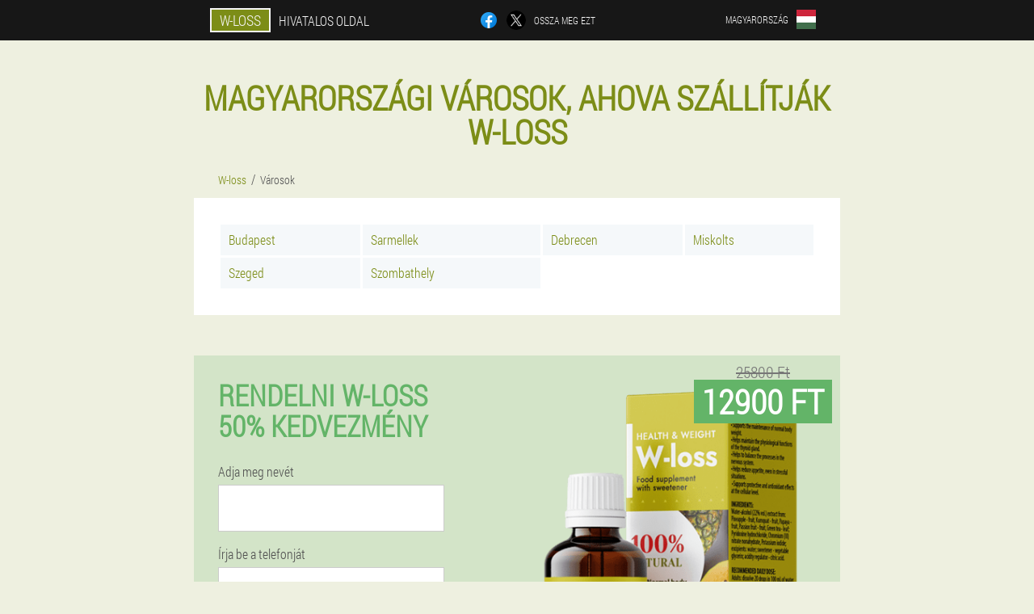

--- FILE ---
content_type: text/html; charset=UTF-8
request_url: https://hu.w-loss.shop/v%C3%A1rosok_magyarorsz%C3%A1g/
body_size: 4036
content:

<!DOCTYPE html>
<html lang="hu">
<head>
	<meta name="viewport" content="width=device-width, initial-scale=1.0">
	<meta http-equiv="Content-Type" content="text/html; charset=utf-8">
	<title>Magyarországi városok, ahova szállítják W-loss | Hivatalos oldal W-loss</title>
	<meta name="description" content="Magyarország városai, ahol meg lehet vásárolni W-loss tól től 12900 Ft.">

<link href="/css/all-style_ribqd-891.css" rel="stylesheet">
<link rel="preload" href="/css/all-style_ribqd-891.css" as="style">
<link rel="preload" href="/fonts/RobotoCondensedLight.woff" as="font" type="font/woff2" crossorigin>
	
			<link href="/images/favicon.ico" rel="shortcut icon">
		


	
<meta name="google-site-verification" content="namMkfIk6KV2sRtb5IBsHiLEux8urleNpNF27SMFnT4" />	
	

<style>
.aazyj-484_gc > .qbgr-419_cxnb.bcs_805__z
{
	right: auto;
	left: 0px;
}
</style>

<script  type="text/javascript">
function zyourgajq(id) 
{
	var selector = document.getElementById(id);
	
	if(selector.classList.contains("active"))
	{
		selector.classList.remove("active");
	}
	else
	{
		selector.classList.add("active");
		
		document.onclick = function(e) {
			onclick(e, id);
		}

		
	}
	
}
	
function onclick(e, id) {
  e = e || window.event;
  var target = e.target || e.srcElement;
  var selector = document.getElementById(id);

  while (target.parentNode && target.tagName.toLowerCase() != 'body') {
    if (target == selector) {
      return;
    }
    target = target.parentNode;
  }
	selector.classList.remove("active");
}
	
</script>
	
	
</head>	
<body class="ls_292-ps">
<header>
	<div class="pddh_820__v">
		
		<div class="uhu_518__h bc-410_ub">
		<div class="ea-68_qj"><a href="/" class="lkd-559_ziza"><div class="icf_205-gwhk"><span class="kzlg-220_khyai">W-loss</span> <span class="ey-260_r">Hivatalos oldal</span></div></a></div>


		<div class="jz_529__sbg">
<a rel="noopener noreferrer nofollow" target="_blank" class="fa_474__wbej" href="https://www.facebook.com/sharer/sharer.php?u=hu.w-loss.shop"><div><span title="Facebook"></span></div></a>
<a rel="noopener noreferrer nofollow" target="_blank" class="waqoj-93_jc" href="https://x.com/share?text=Magyarországi városok, ahova szállítják W-loss | Hivatalos oldal W-loss&url=hu.w-loss.shop"><div><span title="X"></span></div></a>
<span class="ya_603__aq">Ossza meg ezt</span></div>	
		<div class="fkfe_674__r">
		
<div class="smjh-53_swfd">
<div class="h-10_qbh" id="h-10_qbh">		
<div class="qg-799_ywh" onclick="zyourgajq('h-10_qbh')">
<div class="hb-417_jgc"><span>Magyarország</span></div>
<div class="j_593-vahi"><div class="w_564__czl"><img src="/images/hrn8tl7bixx.png" alt="Zászló (Magyarország)"></div></div>
</div>
<div class="goaqi_881-jodd">
<ul>
		<li><a href="https://hu-en.w-loss.shop/cities" rel="alternate"><div class="tdct-706_br">Hungary (en)</div><div class="fc-359_g"><div class="epv_527__gbfp"><img src="https://hu-en.w-loss.shop/images/a8mpgm2n0gvjohu.png"></div></div></a></li><li><a href="https://w-loss.shop/ciudades-de-entrega" rel="alternate"><div class="tdct-706_br">España</div><div class="fc-359_g"><div class="epv_527__gbfp"><img src="https://w-loss.shop/images/jxlxl55t19fok4aw.png"></div></div></a></li><li><a href="https://de.w-loss.shop/städte" rel="alternate"><div class="tdct-706_br">Deutschland</div><div class="fc-359_g"><div class="epv_527__gbfp"><img src="https://de.w-loss.shop/images/etqcfe91kfw.png"></div></div></a></li><li><a href="https://it.w-loss.shop/città_di_consegna" rel="alternate"><div class="tdct-706_br">Italia</div><div class="fc-359_g"><div class="epv_527__gbfp"><img src="https://it.w-loss.shop/images/72jpzrknhir.png"></div></div></a></li><li><a href="https://pt.w-loss.shop/cidades-de-entrega" rel="alternate"><div class="tdct-706_br">Portugal</div><div class="fc-359_g"><div class="epv_527__gbfp"><img src="https://pt.w-loss.shop/images/1crjcsnptkgmhfkj.png"></div></div></a></li><li><a href="https://fr.w-loss.shop/villes_de_france" rel="alternate"><div class="tdct-706_br">France</div><div class="fc-359_g"><div class="epv_527__gbfp"><img src="https://fr.w-loss.shop/images/u2rvg5l5cc8rb.png"></div></div></a></li><li><a href="https://bg.w-loss.shop/градове" rel="alternate"><div class="tdct-706_br">България</div><div class="fc-359_g"><div class="epv_527__gbfp"><img src="https://bg.w-loss.shop/images/2k8xsjaugq2o3zpd.png"></div></div></a></li><li><a href="https://be.w-loss.shop/villes_de_belgique" rel="alternate"><div class="tdct-706_br">Belgique</div><div class="fc-359_g"><div class="epv_527__gbfp"><img src="https://be.w-loss.shop/images/pd6obx6cp2uqs7zfpm.png"></div></div></a></li><li><a href="https://at.w-loss.shop/städte" rel="alternate"><div class="tdct-706_br">Österreich</div><div class="fc-359_g"><div class="epv_527__gbfp"><img src="https://at.w-loss.shop/images/lkx50zkzh8zx04nyu.png"></div></div></a></li><li><a href="https://gr.w-loss.shop/πόλεις" rel="alternate"><div class="tdct-706_br">Ελλάδα</div><div class="fc-359_g"><div class="epv_527__gbfp"><img src="https://gr.w-loss.shop/images/z5jii0fihp.png"></div></div></a></li><li><a href="https://cy.w-loss.shop/πόλεις_στην_κύπρο" rel="alternate"><div class="tdct-706_br">Κύπρος</div><div class="fc-359_g"><div class="epv_527__gbfp"><img src="https://cy.w-loss.shop/images/8qrza2r5heytlou7x.png"></div></div></a></li><li><a href="https://lv.w-loss.shop/piegādes-pilsētas" rel="alternate"><div class="tdct-706_br">Latvija</div><div class="fc-359_g"><div class="epv_527__gbfp"><img src="https://lv.w-loss.shop/images/1zun4sksv13d.png"></div></div></a></li><li><a href="https://lt.w-loss.shop/miestai" rel="alternate"><div class="tdct-706_br">Lietuva</div><div class="fc-359_g"><div class="epv_527__gbfp"><img src="https://lt.w-loss.shop/images/t0kmjn529t.png"></div></div></a></li><li><a href="https://lu.w-loss.shop/liwwerungsstied" rel="alternate"><div class="tdct-706_br">Lëtzebuerg</div><div class="fc-359_g"><div class="epv_527__gbfp"><img src="https://lu.w-loss.shop/images/9m3bevoxs5x3.png"></div></div></a></li><li><a href="https://nl.w-loss.shop/levering_steden" rel="alternate"><div class="tdct-706_br">Nederland</div><div class="fc-359_g"><div class="epv_527__gbfp"><img src="https://nl.w-loss.shop/images/c9op6ohssa.png"></div></div></a></li><li><a href="https://pl.w-loss.shop/miasta" rel="alternate"><div class="tdct-706_br">Polska</div><div class="fc-359_g"><div class="epv_527__gbfp"><img src="https://pl.w-loss.shop/images/ra0vq0a9b40g6r7.png"></div></div></a></li><li><a href="https://ro.w-loss.shop/orase" rel="alternate"><div class="tdct-706_br">România</div><div class="fc-359_g"><div class="epv_527__gbfp"><img src="https://ro.w-loss.shop/images/5ntxay3yy166tv64n05.png"></div></div></a></li><li><a href="https://sk.w-loss.shop/mestá" rel="alternate"><div class="tdct-706_br">Slovensko</div><div class="fc-359_g"><div class="epv_527__gbfp"><img src="https://sk.w-loss.shop/images/y68gfa5mqgcj1ovs9n0.png"></div></div></a></li><li><a href="https://si.w-loss.shop/mesta-slovenija" rel="alternate"><div class="tdct-706_br">Slovenija</div><div class="fc-359_g"><div class="epv_527__gbfp"><img src="https://si.w-loss.shop/images/gugy5ujb6lnxtm.png"></div></div></a></li><li><a href="https://hr.w-loss.shop/dostavni-gradovi" rel="alternate"><div class="tdct-706_br">Hrvatska</div><div class="fc-359_g"><div class="epv_527__gbfp"><img src="https://hr.w-loss.shop/images/0ju4zhlgjed796q.png"></div></div></a></li><li><a href="https://cz.w-loss.shop/dodací_města" rel="alternate"><div class="tdct-706_br">Česká republika</div><div class="fc-359_g"><div class="epv_527__gbfp"><img src="https://cz.w-loss.shop/images/76qdtn9xn1.png"></div></div></a></li><li><a href="https://ch.w-loss.shop/städte" rel="alternate"><div class="tdct-706_br">Schweiz</div><div class="fc-359_g"><div class="epv_527__gbfp"><img src="https://ch.w-loss.shop/images/4vww2gjj1ojcfs9o.png"></div></div></a></li><li><a href="https://ee.w-loss.shop/linnad" rel="alternate"><div class="tdct-706_br">Eesti</div><div class="fc-359_g"><div class="epv_527__gbfp"><img src="https://ee.w-loss.shop/images/xsru7it9nvks.png"></div></div></a></li><li><a href="https://mx.w-loss.shop/ciudades" rel="alternate"><div class="tdct-706_br">México</div><div class="fc-359_g"><div class="epv_527__gbfp"><img src="https://mx.w-loss.shop/images/i7fxm4y7w1ibd1okr.png"></div></div></a></li><li><a href="https://gt.w-loss.shop/ciudades" rel="alternate"><div class="tdct-706_br">Guatemala</div><div class="fc-359_g"><div class="epv_527__gbfp"><img src="https://gt.w-loss.shop/images/medjvd8fl0fl9ewtxb.png"></div></div></a></li><li><a href="https://co.w-loss.shop/ciudades_de_entrega" rel="alternate"><div class="tdct-706_br">Colombia</div><div class="fc-359_g"><div class="epv_527__gbfp"><img src="https://co.w-loss.shop/images/i8nfx060r2.png"></div></div></a></li><li><a href="https://mk.w-loss.shop/градови_македонија" rel="alternate"><div class="tdct-706_br">Македонија</div><div class="fc-359_g"><div class="epv_527__gbfp"><img src="https://mk.w-loss.shop/images/u8b2jaolho2rgn.png"></div></div></a></li><li><a href="https://cl.w-loss.shop/ciudades-de-entrega" rel="alternate"><div class="tdct-706_br">Chile</div><div class="fc-359_g"><div class="epv_527__gbfp"><img src="https://cl.w-loss.shop/images/72epk8r3mh.png"></div></div></a></li><li><a href="https://sg.w-loss.shop/城市" rel="alternate"><div class="tdct-706_br">新加坡</div><div class="fc-359_g"><div class="epv_527__gbfp"><img src="https://sg.w-loss.shop/images/dit02j40lgprnu.png"></div></div></a></li><li><a href="https://ae.w-loss.shop/مدن" rel="alternate"><div class="tdct-706_br">الإمارات العربية المتحدة</div><div class="fc-359_g"><div class="epv_527__gbfp"><img src="https://ae.w-loss.shop/images/ekwmx1h7l2bvdoi.png"></div></div></a></li>	
</ul>
</div></div></div>
</div>			
		</div>

	</div>

</header>
	

<section class="bc-410_ub">
<div class="aubcv_615__esit cities">
<h1>Magyarországi városok, ahova szállítják W-loss</h1>


<ul class="hf_947__gfc" itemscope="" itemtype="https://schema.org/BreadcrumbList">
<meta itemprop="name" content="Oldal navigáció W-loss" />
<meta itemprop="itemListOrder" content="Ascending" />	
<meta itemprop="numberOfItems" content="2" />
<li itemprop="itemListElement" itemscope="" itemtype="https://schema.org/ListItem"><a itemprop="item" href="/"><span itemprop="name">W-loss</span></a><meta itemprop="position" content="0"></li><li class="active" itemprop="itemListElement" itemscope="" itemtype="https://schema.org/ListItem"><a itemprop="item" href="/városok_magyarország/"><span itemprop="name">Városok</span></a><meta itemprop="position" content="1"></li></ul>
    
<div class="ani_124-huouy rex_59-buzv sbc-341_bhla">
<table class="iifz_975__dx">
<tbody>
<tr><td><a href="budapest_rendelni">Budapest</a></td><td><a href="sarmellek_rendelni">Sarmellek</a></td><td><a href="debrecen_rendelni">Debrecen</a></td><td><a href="miskolts_rendelni">Miskolts</a></td></tr><tr><td><a href="szeged_rendelni">Szeged</a></td><td><a href="szombathely_rendelni">Szombathely</a></td></tbody>
</table>
</div>

</div>

<aside class="xzh_403__kcawh">
	<div class="vtaf-933_xbj">
	<div class="s_668__nb">
	<div class="sc-297_rg tem-834_hk">
		<h3 class="j_590__gb">Rendelni W-loss 50% kedvezmény</h3>
<form action='/v%C3%A1rosok_magyarorsz%C3%A1g/#wegbdm-9036_dyasni' method='POST'>
    <div class="w-769_boisl">
    <label for="hil_1907__fbbtcgd" class="ixk_828__h">Adja meg nevét</label>
    <input id="hil_1907__fbbtcgd" type='text' name="cwdb_300__pjea" >
	    </div>
    
		<div class="alkv_656-jbw">
    <label for="uuad_9097__mdid">Info</label>
    <input id="uuad_9097__mdid" type='text' name="lgmu_9467-he" autocomplete="off">
    </div>
	<div class="alkv_656-jbw">
    <label for="hd-2952_gd">Vezetéknév</label>
    <input id="hd-2952_gd" type='text' name="bwwaa_1782__hcf" autocomplete="off">
    </div>
	<div class="alkv_656-jbw">
	 <label for="smd_9516__icjacy">Email</label>
    <input id="smd_9516__icjacy" type='email' name='email' autocomplete="off">
	</div>
	
    <div class="w-769_boisl v_996__femrh">
    <label for="yeetd_9711__eqjecxf" class="ixk_828__h">Írja be a telefonját</label>
    <input id="yeetd_9711__eqjecxf" type='text' name="ifcai_3916__x" >
	    </div>
	<input type='hidden' name='wegbdm-9036_dyasni' value='1'>
    <input type='hidden' name='flow_hash' value='enak'>
    <input type='hidden' name='landing' value='hu.w-loss.shop'>
    <input type='hidden' name='country' value='hu'>
    <input type='hidden' name='referrer' value=''>
    <input type='hidden' name='sub1' value='W-loss-hu'>
    <input type='hidden' name='sub2' value='hu.w-loss.shop'>
    <input type='hidden' name='sub3' value='API-leadbit'>
    <input type='hidden' name='sub4' value='cities'>
        <button class="ikl_172-s" type='submit' value='megvesz'>megvesz</button>
</form>
</div>
	</div>
	<div class="eprge-533_jpsr"><div class="aazyj-484_gc"><img src="/images/W-loss%20Gyors%20módja%20a%20fogyásnak.png" alt="W-loss"><div class="qbgr-419_cxnb xjx_849-htvwt"><div class="dvfv-361_qpggy"><span class="hsk_17__ccpj">25800 Ft</span><span class="abrw-836_ljc">12900 Ft</span></div></div></div></div>
	</div>	
	</aside>
	
</section>







<footer class="wv_992-udb">
	<div class="bc-410_ub hiqja-211_p">
		<nav itemscope itemtype="https://schema.org/SiteNavigationElement" class="xbxn_777__a">
		<ul>
				<li><a itemprop="url" href="/gyógyszertár">Gyógyszertár</a></li>
						<li><a itemprop="url" href="/felhasználói_visszajelzések">Vélemények</a></li>
						<li><a class="link" href="/használt">Tapasztalat</a></li>
						<li><a class="link" href="/alkalmazás">Használati útmutató</a></li>
						<li><a itemprop="url" href="/városok_magyarország/">Városok</a></li>
						<li><a itemprop="url" href="/hasznos_cikkek/">Cikkek</a></li>
			
				<li><a itemprop="url" href="/kommunikáció">Névjegyek</a></li>
						</ul>
		</nav>
		<div class="aj_46__ryv">
			<a class="rwa_152__sdg" href="/"><h3>W-loss</h3></a>
						<div class="ecv_56-wjda"><a href="mailto:info@hu.w-loss.shop">info@hu.w-loss.shop</a></div>
						 
			<div class="ecv_56-wjda">Hivatalos honlap Magyarországon</div>			<div class="ecv_56-wjda">Gyors módszer a fogyásra</div>
			<div class="ecv_56-wjda">Eredeti termék</div>
			<div class="ecv_56-wjda">2026 © Minden jog fenntartva</div>
		</div>
		<div class="tr_603__gfmsl"></div>
	</div>
</footer>

	

</body>

</html>






--- FILE ---
content_type: text/css
request_url: https://hu.w-loss.shop/css/all-style_ribqd-891.css
body_size: 7216
content:
* { margin: 0; padding: 0; border: 0; font-size: 100%; font: inherit; }


article, aside, details, figcaption, figure, footer, hgroup, menu, nav, section { display: block; }

body { line-height: 1; }

ul { list-style: none; }

blockquote, q { quotes: none; }

blockquote { background: rgba(255,242,193, 1); padding: 10px; }

blockquote:before, blockquote:after { content: ''; content: none; }

q:before, q:after { content: ''; content: none; }

table { border-collapse: collapse; border-spacing: 0; }

button, input { outline: none; border: none; }


@font-face { font-family: "RobotoCondensedLight"; src: url("../fonts/RobotoCondensedLight.eot"); src: url("../fonts/RobotoCondensedLight.eot?#iefix") format("embedded-opentype"), url("../fonts/RobotoCondensedLight.woff") format("woff"), url("../fonts/RobotoCondensedLight.ttf") format("truetype"); font-style: normal; font-weight: normal; font-display: swap; }

@font-face {
  font-family: 'Lobster';
  font-style: normal;
  font-weight: 400;
  font-display: swap;
  src: url(../fonts/Lobster1.woff2) format('woff2');
  unicode-range: U+0460-052F, U+1C80-1C88, U+20B4, U+2DE0-2DFF, U+A640-A69F, U+FE2E-FE2F;
}

@font-face {
  font-family: 'Lobster';
  font-style: normal;
  font-weight: 400;
font-display: swap;
  src: url(../fonts/Lobster2.woff2) format('woff2');
  unicode-range: U+0400-045F, U+0490-0491, U+04B0-04B1, U+2116;
}

@font-face {
  font-family: 'Lobster';
  font-style: normal;
  font-weight: 400;
font-display: swap;
  src: url(../fonts/Lobster3.woff2) format('woff2');
  unicode-range: U+0102-0103, U+0110-0111, U+0128-0129, U+0168-0169, U+01A0-01A1, U+01AF-01B0, U+1EA0-1EF9, U+20AB;
}

@font-face {
  font-family: 'Lobster';
  font-style: normal;
  font-weight: 400;
font-display: swap;
  src: url(../fonts/Lobster4.woff2) format('woff2');
  unicode-range: U+0100-024F, U+0259, U+1E00-1EFF, U+2020, U+20A0-20AB, U+20AD-20CF, U+2113, U+2C60-2C7F, U+A720-A7FF;
}

@font-face {
  font-family: 'Lobster';
  font-style: normal;
  font-weight: 400;
font-display: swap;
  src: url(../fonts/Lobster5.woff2) format('woff2');
  unicode-range: U+0000-00FF, U+0131, U+0152-0153, U+02BB-02BC, U+02C6, U+02DA, U+02DC, U+2000-206F, U+2074, U+20AC, U+2122, U+2191, U+2193, U+2212, U+2215, U+FEFF, U+FFFD;
}




body { 
	padding: 0; margin: 0; 
	background: rgba(124,141,23, 0.13);
	color: #333333; 
	min-width: 1000px; 
	font-family: "RobotoCondensedLight", "Arial", sans-serif; 
}


body.success
{
	background: rgba(99,180,104, 0.4);
}


.message_scs
{
	
}

.message_scs h4
{
	font: 35px/35px "Lobster", Arial, Helvetica, sans-serif;
	color: #FFF;
	text-align: center;
}

.message_scs h4 > span
{
	display: block;
	line-height: 52px;
	font-size: 48px;
	color: #63b468;
}


.wrap_scs
{
	margin: 0 auto;
	margin-top: 60px;
	padding: 30px;
	width: 400px;
	font-size: 20px;
	text-align: center;
	line-height: 150%;
	color: #545454;
	background: #FCCA49;
	border:5px solid #FFF;
	border-radius: 10px;
}


.hiqja-211_p:after { display: table; content: ''; clear: both; }

.tr_603__gfmsl { clear: both; }

.bc-410_ub { width: 1000px; margin: 0 auto; }


.lb_627__cyhfi
{
	display: block;
}

.lb_627__cyhfi:after
{
	content: "";
	display: block;
	clear: both;
	visibility: hidden;
	line-height: 0;
	height: 0;
}

section.bc-410_ub
{
	margin-top: 70px;
}

.uhu_518__h 
{
	display: table;
	position: relative;
}



.jz_529__sbg
{
	display: table-cell;
	width: 300px;
	padding-left: 30px;
	vertical-align: middle;
	text-transform: uppercase; 
}


.jz_529__sbg > a
{
	display: block;
	float: left;
}

.jz_529__sbg > a.fa_474__wbej
{
	margin-right: 10px;
}

.jz_529__sbg > a.waqoj-93_jc
{
	margin-right: 10px;
}


.jz_529__sbg > a > div
{
    width: 22px;
    height: 22px;
    overflow: hidden;
    border-radius: 50% 50%;
    border: 1px solid #f5f5f5;
}

.jz_529__sbg > a > div > span
{
	display: block;
    height: 22px;
    width: auto;
	background-repeat: no-repeat;
	background-size: 22px 22px;
}

.jz_529__sbg > a.fa_474__wbej > div > span
{
	background-image: url(../images/FB.png);
}

.jz_529__sbg > a.waqoj-93_jc > div > span
{
	background-image: url(../images/X.png);
}

.jz_529__sbg > span.ya_603__aq
{
	font-size: 12px;
    line-height: 24px;
    color: #f5f5f5;
}



.ea-68_qj 
{ 
	display: table-cell;
	width: 400px;
	vertical-align: middle;
	white-space: normal;
}


.pddh_820__v { background-color: #171717; }

.pddh_820__v .lkd-559_ziza 
{
	display: table;
	margin: 0 auto;
	text-decoration: none; 
}

.pddh_820__v .icf_205-gwhk { 
	display: table;
	text-transform: uppercase; 
	color: #f5f5f5; text-decoration: none; 
	padding: 10px 0 10px 0px; 
}

	.pddh_820__v .icf_205-gwhk > .ey-260_r
	{
		display: table-cell;
	padding: 4px 10px;
    border: 2px solid #f5f5f5;
    border-right: none;
    border-radius: 50px 0px 0px 50px;
    font-size: 14px;
    line-height: 16px;
	}	

	
	
	
	.icf_205-gwhk .kzlg-220_khyai
{
	display: table-cell;
	padding: 4px 10px;
    background: rgba(124,141,23, 1);
    border: 2px solid #f5f5f5;
    border-radius: 0px 50px 50px 0px;
    font-size: 16px;
    line-height: 16px;
}

.fkfe_674__r
{
	display: table-cell;
	width: 300px;
	padding-right: 30px;
	vertical-align: top;
}

.fkfe_674__r > .smjh-53_swfd 
{
	float: right;
}


.fkfe_674__r > .smjh-53_swfd > .h-10_qbh
{
	position: absolute;
	max-width: 170px;
	right: 0px;
}


.fkfe_674__r > .smjh-53_swfd > .h-10_qbh > .goaqi_881-jodd
{
	position: relative;
    visibility: hidden;
    z-index: 10;
	width: 170px;
	background: #f5f5f5;
	padding-bottom: 10px;
}


.fkfe_674__r > .smjh-53_swfd > .h-10_qbh.active > .goaqi_881-jodd
{
	visibility: visible;
}

.fkfe_674__r > .smjh-53_swfd > .h-10_qbh > .goaqi_881-jodd > ul
{
	display: block;
	max-height: 200px;
    overflow-x: hidden;
}

.fkfe_674__r > .smjh-53_swfd > .h-10_qbh > .goaqi_881-jodd > ul > li
{
	display: block;
}

.fkfe_674__r > .smjh-53_swfd > .h-10_qbh > .goaqi_881-jodd > ul > li:not(:last-child) > a
{
	padding-bottom: 10px;
}

.fkfe_674__r > .smjh-53_swfd > .h-10_qbh > .goaqi_881-jodd > ul > li:last-child > a
{
	padding-bottom: 10px
}


.fkfe_674__r > .smjh-53_swfd > .h-10_qbh > .goaqi_881-jodd > ul > li > a
{
	display: table;
	padding-top: 10px;
	padding-left: 20px;
    padding-right: 30px;
    width: 120px;
	text-decoration: none;
	color: #171717;
}

.fkfe_674__r > .smjh-53_swfd > .h-10_qbh > .goaqi_881-jodd > ul > li > a:hover
{
	color: rgba(124,141,23, 1);
	background: #f0f0f0;
}


.fkfe_674__r > .smjh-53_swfd > .h-10_qbh > .goaqi_881-jodd > ul > li > a > .fc-359_g
{
	display: table-cell;
	vertical-align: middle;
	height: 22px;
    width: 32px;
}


.fkfe_674__r > .smjh-53_swfd > .h-10_qbh > .goaqi_881-jodd > ul > li > a > .fc-359_g > .epv_527__gbfp
{
	width: 20px;
    height: 20px;
    margin-left: 10px;
    overflow: hidden;
    border-radius: 50% 50%;
    border: 1px solid #171717;
}


.fkfe_674__r > .smjh-53_swfd > .h-10_qbh > .goaqi_881-jodd > ul > li > a:hover > .fc-359_g > .epv_527__gbfp
{
	 
}

.fkfe_674__r > .smjh-53_swfd > .h-10_qbh > .goaqi_881-jodd > ul > li > a > .fc-359_g > .epv_527__gbfp > img
{
	display: block;
	height: 20px;
	margin-left: -25%;
}

.fkfe_674__r > .smjh-53_swfd > .h-10_qbh > .goaqi_881-jodd > ul > li > a > .tdct-706_br
{
	display: table-cell;
	vertical-align: middle;
	font-size: 12px;
    line-height: 22px;
    text-transform: uppercase;
	text-align: right;
}

.fkfe_674__r > .smjh-53_swfd > .h-10_qbh > .goaqi_881-jodd > ul > li > a:hover > .tdct-706_br
{
	text-decoration: underline;
}




.smjh-53_swfd > .h-10_qbh > .qg-799_ywh
{
	display: table;
	position: relative;
	width: 120px;
	padding: 12px 30px 12px 20px;
	z-index: 20;
	background: #171717;
	cursor: pointer;
}


.smjh-53_swfd > .h-10_qbh.active > .qg-799_ywh
{
	background: #f5f5f5;
}


.smjh-53_swfd > .h-10_qbh > .qg-799_ywh > *
{
	display: table-cell;
	vertical-align: middle;
	text-align: right;
}


.fkfe_674__r .hb-417_jgc
{
	font-size: 12px;
    line-height: 24px;
	text-transform: uppercase;
}


.fkfe_674__r .hb-417_jgc > span
{
	display: inline-block;
	color: #f5f5f5;
}


.fkfe_674__r .h-10_qbh.active .hb-417_jgc > span
{
	color: #171717;
}



.fkfe_674__r .j_593-vahi
{
	height: 24px;
	width: 34px;
}

.fkfe_674__r .j_593-vahi > .w_564__czl
{
	width: 22px;
	height: 22px;
	margin-left: 10px;
	overflow: hidden;
	border-radius: 50% 50%;
	border:1px solid #f5f5f5;
}

.fkfe_674__r .h-10_qbh.active .j_593-vahi > .w_564__czl
{
	border:1px solid #171717;
}

.fkfe_674__r .j_593-vahi > .w_564__czl > img
{
	display: block;
	height: 22px;
	margin-left: -25%;
}

.e-899_oe 
{
	padding:70px 0px;
	background-color: #FFFFFF;
}

.e-899_oe > .od-648_w
{
	display: table;
	margin-top: 70px;
}



.e-899_oe > .od-648_w > *
{
	display: table-cell;
	vertical-align: middle;
}

.e-899_oe > .od-648_w > .a_595__bgvba
{
	width: 440px;
	max-width: 440px;
}

.e-899_oe > h1
{
	font-size: 42px;
	font-weight: bold;
	text-align: center;
	text-transform: uppercase;
	
}

.e-899_oe > h1 .egwt_936-yfth
{
	position: absolute;
	vertical-align: top;
	font-size: 16px;
	line-height: 16px;
	color: #171717;
	margin-left: 6px;
}



.e-899_oe > .dhye_758__l
{
	margin-top: 6px;
	font-size: 20px;
	text-align: center;
	text-transform: uppercase;
	color: #545454;
}


.a_595__bgvba > h3
{
	font-size: 24px;
	text-align: center;
	text-transform: uppercase;
	color: rgba(124,141,23, 1);
}


.a_595__bgvba > .sc-297_rg
{
	margin: 20px 60px 0px 60px;
	padding: 20px;
	background-color: rgba(99,180,104, 0.2);
}


.sc-297_rg.tem-834_hk
{
	margin-right: 100px;
}


.sc-297_rg > h3.j_590__gb
{
    color: #63b468;
    text-transform: uppercase;
	text-align: center;
	font-size: 36px;
	font-weight: bold;
	line-height: 36px;
	padding-bottom: 20px;
}

.sc-297_rg.tem-834_hk > h3.j_590__gb
{
	padding-bottom: 30px;
    font-size: 36px;
    line-height: 38px;
	text-align:left;
}


.a_595__bgvba > .sc-297_rg .w-769_boisl
{
	
}


.sc-297_rg .alkv_656-jbw
{
	display: none;
}


.sc-297_rg .w-769_boisl.v_996__femrh
{
	margin-top: 20px;
}

.sc-297_rg .w-769_boisl .ixk_828__h {
    display: block;
    font-size: 14px;
    font-weight: normal;
    color: #505050;
}


.sc-297_rg.tem-834_hk .w-769_boisl .ixk_828__h
{
	font-size: 16px;
	font-weight: normal;
}



.sc-297_rg .w-769_boisl > input {
    display: block;
    box-sizing: border-box;
    margin: 6px 0 0 0;
    width: 100%;
    font-size: 16px;
    padding: 12px 14px;
    border: 1px solid #CCCCCC;
}

.sc-297_rg.tem-834_hk .w-769_boisl > input
{
	margin: 8px 0 0 0;
	padding: 16px 18px;
	font-size: 18px;
	max-width: 400px;
}

.sc-297_rg .w-769_boisl .r_88-ogvr {
    display: block;
	margin-top: 8px;
	padding: 8px;
    font-size: 14px;
    color: white;
    background-color: #CD5C5C;
}

.sc-297_rg.tem-834_hk .w-769_boisl .r_88-ogvr
{
	max-width: 384px;
	font-size:16px;
}

.sc-297_rg .ikl_172-s {
   display: block;
	width: 100%;
	margin-top: 40px;
    vertical-align: top;
    text-decoration: none;
    color: #ffffff;
    text-transform: uppercase;
    font-family: "RobotoCondensedLight", "Arial", sans-serif;
    font-size: 24px;
	font-weight: bold;
    line-height: 54px;
    height: 54px;
    padding: 0 30px 0 30px;
    text-align: center;
	cursor: pointer;
	background: #63b468;
	white-space: normal;
	border-radius: 30px;
}

.sc-297_rg.tem-834_hk .ikl_172-s 
{
	line-height: 58px;
    height: 58px;
	font-size: 28px;
	max-width: 400px;
}


.aazyj-484_gc
{
	position: relative;
	display: table;
    margin: 0 auto;
}

.aazyj-484_gc > .qbgr-419_cxnb
{
	position: absolute;
	display: table;
	background-color: rgba(255,255,255, 1);
    border-radius: 30px;
    border: 3px solid rgba(99,180,104, 1);
	
}

.aazyj-484_gc > .qbgr-419_cxnb.bcs_805__z
{
	right: -10px;
	top:-10px;
}

.aazyj-484_gc > .qbgr-419_cxnb.xjx_849-htvwt
{
	top:0px;
	right: -20px;
}

.aazyj-484_gc > .qbgr-419_cxnb > .dvfv-361_qpggy
{
	display: table-cell;
	vertical-align: middle;
}


.aazyj-484_gc > .qbgr-419_cxnb .hsk_17__ccpj
{
	display: block;
	position: absolute;
	width: 100%;
	top: -26px;
	font-size: 20px;
	text-decoration: line-through;
	text-align: center;
	color: #777777;
}

.aazyj-484_gc > .qbgr-419_cxnb .abrw-836_ljc
{
	display: block;
	padding: 6px 10px 6px 10px;
	color: rgba(99,180,104, 1);
    text-transform: uppercase;
    font-size: 36px;
    line-height: 36px;
	text-align: center;
	font-weight: bold;
}

.dzy_854__be > .aazyj-484_gc > img
{
	display: block;
	width: 280px;
	height: auto;
	max-width: 280px;
}


.e-899_oe > .od-648_w > .r-369_zmz
{
	width: 280px;
}


.r-369_zmz > .gsee-51_g
{
    font-size: 16px;
    line-height: 180%;
}


.r-369_zmz > .gsee-51_g > b, .r-369_zmz > .gsee-51_g > h2, .r-369_zmz > .gsee-51_g > h3
{
    font-size: 20px;
	padding-bottom: 20px;
    text-transform: uppercase;
    color: #545454;
}

.r-369_zmz > .gsee-51_g > ol
{
	padding-left: 20px;
}


main
{
	
}


.rex_59-buzv
{
	background-color: #FFFFFF;
	color: #343434;
	font-size: 16px; 
	line-height: 180%;
    /*box-shadow: 0 1px 0 0 #d7d8db, 0 0 0 1px #e3e4e8;*/
}


.hf_947__gfc
{
	display: block;
	margin-bottom: 15px;
	margin-left: 30px;
}

.hf_947__gfc > li
{
	display: inline-block;
}

.hf_947__gfc > li > a
{
	font-size: 14px;
	line-height: 14px;
	text-decoration: none;
	color: rgba(124,141,23, 1);
}

.hf_947__gfc > li:not(.active) > a:hover
{
	text-decoration: underline;
}

.hf_947__gfc > li:not(:last-child) > a:after {
    float: right;
    margin:0px 6px 0px 6px;
    content: "/";
    display: block;
    line-height: 16px;
    height: 16px;
	font-size: 16px;
	color: #545454;
}

.hf_947__gfc > li.active > a
{
	color: #545454;
}




.aubcv_615__esit 
{ 
	margin-bottom: 50px; 

}



.aubcv_615__esit > .ani_124-huouy
{
	 padding: 30px;
	overflow: hidden;
}


.aubcv_615__esit > .ani_124-huouy:after { display: table; content: ''; clear: both; }




.aubcv_615__esit h1 
{ 
	color: rgba(124,141,23, 1); 
	font-size: 42px; line-height: 42px; 
	font-weight: bold;
	text-transform: uppercase; 
	text-align: center;
	padding-bottom: 30px;
    word-wrap: break-word;
}

.aubcv_615__esit h1 .egwt_936-yfth
{
	position: absolute;
	vertical-align: top;
	font-size: 16px;
	line-height: 16px;
	color: #171717;
	margin-left: 6px;
}


.aubcv_615__esit h2 
{ 
	color: rgba(124,141,23, 1); 
	font-size: 40px; line-height: 42px; 
	font-weight: normal;
	text-transform: uppercase; 
	text-align: center;
	padding-bottom: 30px;
	word-wrap: break-word;
}

.aubcv_615__esit h2:first-child
{
	padding-top: 0px;
}

.aubcv_615__esit .ani_124-huouy > h2
{
	padding-top: 30px;
	padding-bottom: 20px;
	color: #222222;
	text-align: left;
	font-size: 36px; line-height: 38px;
}

.aubcv_615__esit .ani_124-huouy > h2:first-child
{
	padding-top: 0px;
	text-align: center;
}
.aubcv_615__esit h2:first-child
{
	padding-top: 0px;
	color: rgba(124,141,23, 1); 
}


.aubcv_615__esit h3 { font-size: 30px; line-height: 40px; color: #222222; text-transform: uppercase; padding: 20px 0 10px 0; }


.aubcv_615__esit h4 { font-size: 24px; line-height: 30px; color: #222222; text-transform: uppercase; padding: 16px 0 6px 0; }

.aubcv_615__esit h5 { font-size: 24px; line-height: 30px; color: #222222; text-transform: uppercase; padding: 16px 0 6px 0; }

.ani_124-huouy ul { margin-top: 12px; }


.ani_124-huouy ul > li 
{ 
	margin-left: 20px;  
	margin-bottom: 12px; 
	list-style: circle;
}

.ani_124-huouy ul.clear > li, .ani_124-huouy ol.clear > li 
{
	clear: both;
}

.ani_124-huouy ul.clear > li:after, .ani_124-huouy ol.clear > li:after { display: block; content: ''; clear: both; }


.ani_124-huouy ul.oh_155__galbb
{
	margin-top: 0px !important;
}

.ani_124-huouy ul.oh_155__galbb > li 
{
	margin-left: 0px !important;
}

.ani_124-huouy ol { margin-left: 20px; margin-top: 12px; }

.ani_124-huouy ol > li { padding-left: 6px;  margin-bottom: 12px;}


.ani_124-huouy ul.list-recomend
{
	
}

.ani_124-huouy ul.list-recomend > li
{
	display: inline-block;
	text-align: center;
	padding: 0px 8px;
	margin: 0px 0px 20px 0px;
	vertical-align: top;
}

.ani_124-huouy ul.list-recomend > li .dscr_img
{
	font-weight: bold;
}

.ani_124-huouy ul.list-recomend > li .dscr_img .date, .ani_124-huouy ul.list-recomend > li .dscr_img .txtd
{
	display: block;
	font-size: 14px;
	line-height: 16px;
	color: #545454;
	font-weight: normal;
	max-width: 168px;
}

.ani_124-huouy ul.list-recomend.ver1 > li .dscr_img
{
	max-width: 136px;
}


.ani_124-huouy .zi_652__audi > .dech_974__fyw
{
	display: inline-block;
	margin-bottom: 12px;
	color: #777777;
}

.ani_124-huouy .zi_652__audi > .ckv-590_im
{
	display: inline-block;
	margin-left: 10px;
	margin-bottom: 12px;
}

section p:not(:last-child)
{
	padding-bottom: 10px;
}

section a
{
	color: rgba(124,141,23, 1);
}


.aubcv_615__esit > .ani_124-huouy.rex_59-buzv.l-480_fxr 
{
	margin-bottom: 50px;
}


.aubcv_615__esit > .ani_124-huouy.rex_59-buzv.l-480_fxr h3
{
	padding-top: 0px;
	padding-bottom: 20px;
	text-align: center;
	color: rgba(124,141,23, 1);
}


.l-480_fxr table.iifz_975__dx th h4
{
	padding: 8px 0px;
	text-align: center;
	font-size: 18px;
}

.l-480_fxr table.iifz_975__dx tfoot td b
{
	text-align: center;
}


.l-480_fxr table.iifz_975__dx td
{
	width: 50%;
}


.aubcv_615__esit table { border-collapse: separate; border-spacing: 3px; }

.aubcv_615__esit td { background-color: #f5f8fa; padding: 5px 10px; overflow: hidden;}

.aubcv_615__esit th { background-color: #f5f8fa; padding: 5px 10px; overflow: hidden;}


table.iifz_975__dx
{
	width: 100%;
}

table.iifz_975__dx td
{
	padding: 0;
}

table.iifz_975__dx a
{
	display: block;
	text-decoration: none;
	padding: 5px 10px;
}

table.iifz_975__dx a:hover
{
	background: rgba(124,141,23, 1);
	color: white;
}


table.cdg_187-ekd
{
	width: 100%;
}


table.cdg_187-ekd th
{
	text-align: left;
	font-weight: bold;
}

table.cdg_187-ekd th.epj_202-us
{
	max-width: 200px;
}
table.cdg_187-ekd th.ffn_422__acs
{
	max-width: 100px;
}
table.cdg_187-ekd th.e_517-asi
{
	
}

table.cdg_187-ekd td
{
	padding: 5px 10px;
}

table.cdg_187-ekd tr.eg_650-tu td
{
	font-weight: bold;
	border-top: 2px solid rgba(124,141,23, 1);
	border-bottom: 2px solid rgba(124,141,23, 1);
}

table.cdg_187-ekd tr.eg_650-tu td:first-child
{
	border-left: 2px solid rgba(124,141,23, 1);
}

table.cdg_187-ekd tr.eg_650-tu td:last-child
{
	border-right: 2px solid rgba(124,141,23, 1);
}

table.cdg_187-ekd tr:hover td
{
	background-color: rgba(124,141,23, 0.2);
}

table.cdg_187-ekd td img
{
	vertical-align: text-top;
	margin-right: 10px;
}

.google_map 
{
	margin-top: 20px;
   width: 100%;
   height: 400px;
 }




.ibgz-311_ipxqx.rbdvt_486__q
{ 
	margin-bottom: 50px; 

}


.ibgz-311_ipxqx.rbdvt_486__q h2 
{ 
	color: rgba(124,141,23, 1);
	font-weight: normal; 
	text-transform: uppercase; 
	font-size: 40px; line-height: 42px; 
	padding-bottom: 30px; 
	font-family: "RobotoCondensedLight", "Arial", sans-serif;
	word-wrap: break-word;
}


.h_647__hcrh
{
	padding: 30px;
}


.ibgz-311_ipxqx ul
{
	display: block;
}

.ibgz-311_ipxqx ul.oh_155__galbb > li
{
	display: block;
    padding-bottom: 30px;
	clear: both;
}


.ibgz-311_ipxqx ul.oh_155__galbb > li:after
{ display: table; content: ''; clear: both; }



.ibgz-311_ipxqx ul.oh_155__galbb > li:not(:first-child)
{
	padding-top: 30px;
	border-top: 1px solid #eeeeee;
}

.ibgz-311_ipxqx ul.oh_155__galbb > li:not(:last-child)
{
	padding-top: 30px;
}


.ibgz-311_ipxqx ul.oh_155__galbb > li:last-child, .ibgz-311_ipxqx.mf-301_qijdz .ani_124-huouy ul > li:last-child
{
	margin-bottom: 0px;
}


.ibgz-311_ipxqx ul.oh_155__galbb > li .arb-95_djs
{
	margin-bottom: 12px;
}

.ibgz-311_ipxqx ul.oh_155__galbb > li .arb-95_djs > i
{
	font-size: 18px;
	font-style: italic;
}

.ibgz-311_ipxqx ul.oh_155__galbb > li .mmjly_998-j
{
	float: left;
}


.ibgz-311_ipxqx ul.oh_155__galbb > li .mmjly_998-j img { display: block; text-align: center; border-radius: 50% 50%; width: 140px; height: 140px; margin: 0 auto 15px; overflow: hidden; }



.ibgz-311_ipxqx ul.oh_155__galbb > li .fk-509_g
{
	font-size: 16px;
	padding-left: 160px;
    line-height: 180%;
}





.ibgz-311_ipxqx ul.oh_155__galbb > li .item_rev
{
	display: none;
}

.ibgz-311_ipxqx .vt_197-yux
{
	margin-top: 20px;
	text-align: center;
}



.ibgz-311_ipxqx .rating_comments
{
	margin-top: 20px;
	visibility: hidden;
	display: none;
}





.simer-676_gbe.rbdvt_486__q
{ 
	margin-bottom: 50px; 

}

.simer-676_gbe.rbdvt_486__q h2 
{ 
	color: rgba(124,141,23, 1);
	font-weight: normal; 
	text-transform: uppercase; 
	font-size: 40px; line-height: 42px; 
	padding-bottom: 30px; 
	font-family: "RobotoCondensedLight", "Arial", sans-serif;
	word-wrap: break-word;
	text-align: center;
}



.simer-676_gbe.rbdvt_486__q ul
{
	display: table;
	width: 100%;
}

.simer-676_gbe.rbdvt_486__q ul > li
{
	display: table-cell;
	width: 33.33%;
	padding: 0px 20px;
}


.simer-676_gbe.mf-301_qijdz .ani_124-huouy ul > li
{
	display: block;
	margin-bottom: 20px;
}


.simer-676_gbe ul > li:last-child, .simer-676_gbe.mf-301_qijdz .ani_124-huouy ul > li:last-child
{
	margin-bottom: 0px;
}


.simer-676_gbe ul > li .ar_997-ec
{
	padding: 20px 0 10px 0;
	margin-bottom: 14px;
	text-transform: uppercase;
	font-weight: bold;
	font-size: 19px;
    line-height: 30px;
	color: rgba(124,141,23, 1);
}


.simer-676_gbe ul > li .jsg_418-csav
{
	overflow: hidden;
    border: 2px solid rgba(124,141,23, 1);
}

.simer-676_gbe ul > li .jsg_418-csav > img
{
	display: block;
	max-width: 260px;
	min-height: 140px;
    max-height: 140px;
	margin: 0 auto;
}



.simer-676_gbe ul > li .cofjz_699__jgn
{
	margin-bottom: 12px;
}

.simer-676_gbe ul > li .rj_848-hgcto
{
	color: #777777;
}



.simer-676_gbe .jl_961__t
{
	margin-top: 20px;
	text-align: center;
}




.dbwi_100-ubh 
{ 
	margin-bottom: 50px;
}

.dbwi_100-ubh .ngxkl-652_jez:after 
{ 
	display: table; 
	content: ''; 
	clear: both; 
}

.dbwi_100-ubh .ngxkl-652_jez 
{ 
	background-color: #ffffff; 
	padding:30px;
}

.dbwi_100-ubh .ngxkl-652_jez img 
{ 
	float: left; 
	margin-right: 30px;
	max-width: 280px;
}

.dbwi_100-ubh .wbt-306_jtiai 
{ 
	color: #343434; 
	font-weight: bold; 
	text-transform: uppercase; 
	font-size: 19px; 
	line-height: 30px; 
	margin-top: 10px; 
}


.jt_394-c
{
	display: block;
	line-height: 130%;

}

.jt_394-c > div > *
{
	color: #777777; font-weight: bold; text-transform: uppercase; font-size: 14px;
}

.jt_394-c > div > dt
{
	display:inline-block;
}

.jt_394-c > div > dd
{
	display:inline;
}

.dbwi_100-ubh .m_757-m
{
	margin-top: 12px;
	font-size: 16px;
    line-height: 180%;
}



.dbwi_100-ubh h2 
{ 
    color: rgba(124,141,23, 1);
    font-weight: normal;
    text-transform: uppercase;
    font-size: 40px;
    line-height: 42px;
    padding-bottom: 30px;
    font-family: "RobotoCondensedLight", "Arial", sans-serif;
    word-wrap: break-word;
} 













.xzh_403__kcawh {  
	padding: 30px; 
	margin-bottom: 50px; 
	color: rgba(124,141,23, 1); 
	font-size: 17px;  
	background-color: rgba(99,180,104,0.2);
}



.xzh_403__kcawh > .vtaf-933_xbj
{
	display: table;
	width: 100%;
}


.xzh_403__kcawh > .vtaf-933_xbj > *
{
	display: table-cell;
	vertical-align: top;
}


.xzh_403__kcawh .aazyj-484_gc > img
{
	max-width: 400px;
}



.wv_992-udb 
{ 
	background-color: #171717; 
	padding: 30px 0; 
}

.xbxn_777__a
{
	display: block;
	margin-right: 40px;
}


.xbxn_777__a li
{
	display: inline-block;
	line-height: 68px;
	margin-right: 30px;
}

.xbxn_777__a li a
{
	color: white;
	text-decoration: none;
	text-transform: uppercase;
	font-size: 14px;
}

.xbxn_777__a li a:hover
{
	text-decoration: underline;
}

.aj_46__ryv { 
	margin-top: 30px;
	text-transform: uppercase; 
}




.aj_46__ryv .rwa_152__sdg
{
	display: block;
	text-decoration: none;
}

.aj_46__ryv .rwa_152__sdg .egwt_936-yfth
{
	position: absolute;
	vertical-align: top;
	font-size: 12px;
	color: white;
	margin-left: 4px;
}



.aj_46__ryv h3 
{ 
	display: inline;
	color: #ffffff; 
	font-size: 20px;
	font-weight: bold;
	line-height: 20px; 
}

.aj_46__ryv .ecv_56-wjda
{
	margin-top: 4px;
	font-size: 12px; 
	line-height: 12px;
	color: rgba(124,141,23, 1);

}


.ecv_56-wjda a
{
	color: #FFFFFF;
	text-decoration: none;
}

.ecv_56-wjda a:hover
{
	text-decoration: underline;
}



.aj_46__ryv .weh_777__nbye
{
	margin-top: 4px;
	font-size: 12px; 
	line-height: 12px;
	color: rgba(124,141,23, 1);
}


.aj_46__ryv .ybdn-592_d
{
	margin-top: 4px;
	font-size: 12px; 
	line-height: 12px;
	color: rgba(124,141,23, 1);
}


.imgblock
{
	display: block;
	max-width: 940px;
	margin-bottom: 20px;
}

.imgblock.right
{
	float: right;
	margin-left: 20px;
}

.imgblock.left
{
	float: left;
	margin-right: 20px;
}

.imgblock.center
{
	margin: 0 auto;
	margin-bottom: 20px;
}

.aggregaterating
{
	display: none;
}

.deb_6__rw
{
	padding: 30px;
    overflow: hidden;
}


.deb_6__rw > .vapj-398_kiwg
{
	float: right;
	width: 50%;
}

.deb_6__rw > .vapj-398_kiwg > .sqbf-502_jjae
{
	padding-left: 20px;
	border-left: 3px solid rgba(124,141,23, 1);
    margin-left: 20px;
    padding-bottom: 20px;
}

.deb_6__rw > .vapj-398_kiwg > .sqbf-502_jjae > .jt_394-c
{
	margin-top: 20px;
}

.deb_6__rw > .chgg_596__ecfb
{
	float: left;
	width: 50%;
}

.deb_6__rw > .chgg_596__ecfb form
{
	display: block;
	width: 100%;
}

.deb_6__rw > .chgg_596__ecfb .kfc_228__cy
{
	margin-top: 20px;
}

.deb_6__rw > .chgg_596__ecfb .a-791_gmd
{
	display: none;
}


.deb_6__rw > .chgg_596__ecfb .kfc_228__cy label
{
	display: block;
    font-size: 16px;
    font-weight: normal;
    color: #505050;
}

.deb_6__rw > .chgg_596__ecfb .kfc_228__cy input
{
	display: block;
    box-sizing: border-box;
    margin: 6px 0 0 0;
    width: 100%;
    font-size: 16px;
    padding: 12px 14px;
    border: 1px solid #CCCCCC;
}

.deb_6__rw > .chgg_596__ecfb .kfc_228__cy textarea
{
	display: block;
    box-sizing: border-box;
    margin: 6px 0 0 0;
    width: 100%;
    font-size: 16px;
    padding: 12px 14px;
    border: 1px solid #CCCCCC;
}


.deb_6__rw > .chgg_596__ecfb .kfc_228__cy .rbrtj-977_fk {
    display: block;
	margin-top: 8px;
	padding: 8px;
    font-size: 14px;
    color: white;
    background-color: darkred;
    font-weight: bold;
}



.deb_6__rw > .chgg_596__ecfb .cjn-400_kid
{
	display: block;
    width: 100%;
    margin-top: 40px;
    vertical-align: top;
    text-decoration: none;
    color: #ffffff;
    text-transform: uppercase;
    font-family: "RobotoCondensedLight", "Arial", sans-serif;
    font-size: 24px;
    font-weight: bold;
    line-height: 54px;
    padding: 0 30px 0 30px;
    text-align: center;
    cursor: pointer;
    background: rgba(124,141,23, 1);
    white-space: normal;
}



@media only screen and (min-device-width: 320px) and (max-device-width: 736px) {

body { min-width: 100%; }

.bc-410_ub { width: 100%; }
	
.pddh_820__v { text-align: center; }
	
	
	
	
.pddh_820__v .icf_205-gwhk
	{
		
		
	}

	
	

	
	
	
	.jz_529__sbg
	{
		width: 84px;
		padding-left: 20px;
	}
	
	
	
.jz_529__sbg > a
{
	
}

	
.jz_529__sbg > a.waqoj-93_jc
{
	margin-right: 0px;
}
	
.jz_529__sbg > a > div
{
    width: 24px;
	height: 24px;
}

.jz_529__sbg > a > div > span
{
	width: 24px;
	height: 24px;
	background-size: 24px 24px;
}

.jz_529__sbg > a.fa_474__wbej > div > span
{
	
}

.jz_529__sbg > a.waqoj-93_jc > div > span
{
	
}


.jz_529__sbg > span.ya_603__aq
{
	display: none;
}
	

	
	
	.ea-68_qj
	{
		width: auto;
	}
	
	
	.fkfe_674__r
	{
		width: 104px;
		padding-right: 0px;
		vertical-align: middle;
	}
	

	
	.fkfe_674__r > .smjh-53_swfd > .h-10_qbh:not(.active)
	{
		position: relative;
	}
	
	
		.fkfe_674__r > .smjh-53_swfd > .h-10_qbh.active
	{
		top: 0px;
		left: 0px;
		max-width: none;
		background: #f5f5f5;
	}
	

	
	
	.smjh-53_swfd > .h-10_qbh > .qg-799_ywh
{
	float: right;
	width: auto;
	padding: 12px 20px 12px 20px;
}


	
	
	.fkfe_674__r > .smjh-53_swfd > .h-10_qbh > .goaqi_881-jodd
	{
		
		display: none;
	}
	


.fkfe_674__r > .smjh-53_swfd > .h-10_qbh.active > .goaqi_881-jodd
{
	display:block;
	visibility: visible;
	width: auto;
	clear: both;
	border-top: 1px solid #e6e6e6;
}


	
	
.fkfe_674__r > .smjh-53_swfd > .h-10_qbh > .goaqi_881-jodd > ul
{
	display: block;
	max-height:300px;
}

.fkfe_674__r > .smjh-53_swfd > .h-10_qbh > .goaqi_881-jodd > ul > li
{
	
}
	
	
.fkfe_674__r > .smjh-53_swfd > .h-10_qbh > .goaqi_881-jodd > ul > li:after 
{ display: table; content: ''; clear: both; }	

.fkfe_674__r > .smjh-53_swfd > .h-10_qbh > .goaqi_881-jodd > ul > li:not(:last-child) > a
{
	padding-bottom: 10px;
}

.fkfe_674__r > .smjh-53_swfd > .h-10_qbh > .goaqi_881-jodd > ul > li:last-child > a
{
	padding-bottom: 10px
}


.fkfe_674__r > .smjh-53_swfd > .h-10_qbh > .goaqi_881-jodd > ul > li > a
{
    width: auto;
	padding-right: 20px;
	float: right;
}
	

.fkfe_674__r > .smjh-53_swfd > .h-10_qbh > .goaqi_881-jodd > ul > li > a > .tdct-706_br
{
	font-size: 14px;	
}
	
	
	
.smjh-53_swfd > .h-10_qbh > .qg-799_ywh > *
{
	display: table-cell;
	vertical-align: middle;
	text-align: right;
}	
	
.smjh-53_swfd > .h-10_qbh.active > .qg-799_ywh > *
{
	font-size: 16px;
}	
		
.smjh-53_swfd > .h-10_qbh:not(.active) > .qg-799_ywh > .hb-417_jgc
{
	display: none;
}
	
	
	
.fkfe_674__r .j_593-vahi
{
	width: 24px;
}

.fkfe_674__r .j_593-vahi > .w_564__czl
{
	width: 24px;
	height: 24px;
}
	
	
.fkfe_674__r .h-10_qbh:not(.active) .j_593-vahi > .w_564__czl
{
	margin-left: 0px;
}

.fkfe_674__r .h-10_qbh.active .j_593-vahi > .w_564__czl
{
	border:1px solid #171717;
}

.fkfe_674__r .j_593-vahi > .w_564__czl > img
{
	height: 24px;
}
	

.pddh_820__v .icf_205-gwhk > .ey-260_r
{
	display: block;
    border: 2px solid #f5f5f5;
    border-bottom: none;
    border-radius: 15px 15px 0px 0px;
	white-space: nowrap;
}	
	
	.icf_205-gwhk .kzlg-220_khyai
{
	display: block;
    border-radius: 0px 0px 15px 15px;
}
	
	
	
	
	
	
	
	
	
	
	
	
	
	
	
.fkfe_674__r.bcs_805__z
	{
		float: none;
	}
	
.fkfe_674__r.bcs_805__z > *
	{
		padding: 2px 0px 12px 0px;
	}

	
	.fkfe_674__r .arb-95_djs
	{
		line-height: 18px;
	}
	
	.fkfe_674__r .j_593-vahi > .wrap
	{
		width: 16px;
		height: 16px;
	}

	
	.fkfe_674__r .j_593-vahi > .wrap > img
	{
		height: 16px;
		margin-left: -4px;
	}
	
	
	.e-899_oe {
    padding: 30px 20px;
	}
	
	.e-899_oe > .od-648_w
	{
		display: block;
		margin-top: 30px;
	}
	
	
	.e-899_oe > .od-648_w > *
	{
		display: block;
		margin: 0 auto;
	}
	
	
	
	.e-899_oe > .od-648_w > .dzy_854__be
	{
		padding-top: 10px
	}
	
	.e-899_oe > .od-648_w > .a_595__bgvba
	{
		width: 100%;
		padding-top: 30px
	}
	
	.a_595__bgvba > .sc-297_rg
	{
		margin: 20px 0px 0px 0px;
	}
	
	.dzy_854__be > .aazyj-484_gc > img
	{
		max-width: none;
		width: 100%;
	}
	
	.e-899_oe > .od-648_w > .r-369_zmz
	{
		width: 100%;
		padding-top: 30px
	}
	
	section.bc-410_ub
	{
		margin-top: 30px;
	}
		
	.aubcv_615__esit { width: 100%; float: none; box-sizing: border-box; -webkit-box-sizing: border-box; -moz-box-sizing: border-box; -ms-box-sizing: border-box; -o-box-sizing: border-box; padding: 20px 12px; margin-bottom: 10px; }
	.aubcv_615__esit h2 { padding-bottom:20px; }
	.aubcv_615__esit > .ani_124-huouy
	{
		padding: 20px;
	}

	.aubcv_615__esit p + h2 { }
	.aubcv_615__esit ul { }
	.aubcv_615__esit li { }
	.aubcv_615__esit table { width: 100% !important; }
	
	.aubcv_615__esit img { max-width: 100% !important; }
	

	.ibgz-311_ipxqx.rbdvt_486__q
	{
		padding: 20px 12px;
		margin-bottom: 10px;
	}
	
	.ibgz-311_ipxqx.rbdvt_486__q h2
	{
		padding-bottom: 20px;
	}
	
	.ibgz-311_ipxqx.rbdvt_486__q ul
	{
		display: block;
	}
	
	.ibgz-311_ipxqx.rbdvt_486__q ul > li
	{
		display: block;
		width: 100%;
	}
	
	.ibgz-311_ipxqx.rbdvt_486__q ul > li:not(:first-child)
	{
		margin-top: 20px;
	}
	
	
	.ibgz-311_ipxqx ul.oh_155__galbb > li > .mmjly_998-j
	{
		float: none !important;
	}
	
	.ibgz-311_ipxqx ul.oh_155__galbb > li > .fk-509_g
	{
		padding: 0px;
	}
	
	
		.simer-676_gbe.rbdvt_486__q
	{
		padding: 20px 12px;
		margin-bottom: 10px;
	}
	
	.simer-676_gbe.rbdvt_486__q h2
	{
		padding-bottom: 20px;
	}
	
	.simer-676_gbe.rbdvt_486__q ul
	{
		display: block;
	}
	
	.simer-676_gbe.rbdvt_486__q ul > li
	{
		display: block;
		padding: 0px;
		width: 100%;
	}
	
	.simer-676_gbe.rbdvt_486__q ul > li:not(:first-child)
	{
		margin-top: 20px;
	}
	
	.simer-676_gbe.rbdvt_486__q ul > li .fk-509_g
	{
		padding: 0px;
	}
	
	.h_647__hcrh
	{
		    padding: 20px;
	}
	
	
	.dbwi_100-ubh
	{
		padding: 20px 12px;
		margin-bottom: 10px;
	}

	.dbwi_100-ubh h2
	{
		padding-bottom: 20px;
		
	}
	
	.dbwi_100-ubh .ngxkl-652_jez
	{
		padding: 20px;
	}
	
	.dbwi_100-ubh .ngxkl-652_jez img
	{
		display: block;
		margin-bottom: 10px;
		float: none;
	}
	
	.dbwi_100-ubh .m_757-m
	{
		padding-left: 0px;
	}
	
	
	
	
	.xzh_403__kcawh
	{
		margin-top: 20px;
		padding: 20px 12px;
		background-color: rgba(99,180,104,0);;
	}
	
	.xzh_403__kcawh > .vtaf-933_xbj
	{
		display: block;
		width: auto;
		padding: 20px;
		background-color: rgba(99,180,104,0.2);
	}


	
	.vtaf-933_xbj > .s_668__nb
	{
		display: block;
	}
	
	.vtaf-933_xbj > .eprge-533_jpsr
	{
		margin:0 auto;
		margin-top: 30px;
		padding-top: 10px;
		display: block;
	}
	
	.vtaf-933_xbj > .eprge-533_jpsr > .aazyj-484_gc
	{
		
	}
	
	
	.sc-297_rg.tem-834_hk
	{
		margin-right: 0;
	}
	
	
	.sc-297_rg.tem-834_hk .w-769_boisl > input
	{
		max-width: none;
	}
	
	.sc-297_rg.tem-834_hk .ikl_172-s
	{
		max-width: none;
	}
	
	
	.aazyj-484_gc > .qbgr-419_cxnb.xjx_849-htvwt
	{
		top: -10px;
		right: -10px;
		left: auto;
	}
	
	.footer
{
	padding: 20px 12px;
}
	
	.aj_46__ryv
	{
		text-align: center;
	}
	
	.xbxn_777__a
	{
		float: none;
		margin: 0 auto;
		text-align: center;
		margin-top: 20px;
	}
	
	.xbxn_777__a li
	{
		display:block;
		line-height:20px;
		margin-right:0px;
	}
	
	.xbxn_777__a li:not(:first-child)
	{
		margin-top: 10px;
	}
	
	.hf_947__gfc
	{
		margin-left: 20px !important;
		
	}
	
	.hf_947__gfc > li > a
	{
		font-size: 16px;
		line-height: 16px;
	}
	
	.aubcv_615__esit table
	{
		border-spacing: 1px;
		border-collapse: separate;
	}
	
	
	table.iifz_975__dx a
	{
		padding: 2px 2px 2px 6px;
		font-size: 12px;
	}
	
		.aubcv_615__esit > .ani_124-huouy.sbc-341_bhla
	{
		padding: 0px;
	}
	
	.message_scs
	{
		padding: 20px 12px;
	}
	
	.wrap_scs
	{
		width: auto;
	}
	
	.imgblock.right.center_mob
	{
		float: none;
		margin: 0 auto;
		margin-bottom: 20px;
	}
	
	.imgblock.left.center_mob
	{
		float: none;
		margin: 0 auto;
		margin-bottom: 20px;
	}
	
	
	.imgblock.right.center
	{
		float: none;
		margin: 0 auto;
		margin-bottom: 20px;
	}
	
	.imgblock.left.center
	{
		float: none;
		margin: 0 auto;
		margin-bottom: 20px;
	}
	
	.ani_124-huouy ul.list-recomend > li
{
	display: block;
}
	
.deb_6__rw > .chgg_596__ecfb
{
	width: 100%;
	float: none;
}
	
.deb_6__rw > .vapj-398_kiwg
{
	width: 100%;
	float: none;
}

.deb_6__rw > .vapj-398_kiwg > .sqbf-502_jjae
{
	padding-left: 0px;
	border:none;
    margin-left: 0px;
}
	
	
}



.h_196__ft, .ls_292-ps, .sglrd_948-jgvf
{
	
}

body.ls_292-ps .bc-410_ub
{
	width: 800px;
}

body.ls_292-ps section.bc-410_ub
{
	margin-top: 50px;
}

body.ls_292-ps .jz_529__sbg > a > div
{
	width: 24px;
    height: 24px;
	border: none;
}

body.ls_292-ps .jz_529__sbg > a > div > span
{
	height: 24px;
	background-size: 24px 24px;
}

body.ls_292-ps .pddh_820__v .lkd-559_ziza 
{
	margin: 0;
	margin-left: 20px;
}

body.ls_292-ps .pddh_820__v .icf_205-gwhk
{
	padding: 10px 0 10px 0px; 
}

body.ls_292-ps .icf_205-gwhk .kzlg-220_khyai
{
	border-radius: 0;
	font-size: 18px;
    line-height: 18px;
}

body.ls_292-ps .icf_205-gwhk > .ey-260_r
{
	border-radius: 0;
	border: none;
	font-size: 16px;
    line-height: 18px;
}

body.ls_292-ps .fkfe_674__r > .smjh-53_swfd > .h-10_qbh > .goaqi_881-jodd > ul > li > a > .fc-359_g > .epv_527__gbfp
{
	border: none;
	border-radius: 0px;
	width: 22px;
    height: 22px;
}


body.ls_292-ps .fkfe_674__r > .smjh-53_swfd > .h-10_qbh > .goaqi_881-jodd > ul > li > a > .fc-359_g > .epv_527__gbfp > img
{
	height: 22px;
}

body.ls_292-ps .fkfe_674__r .j_593-vahi > .w_564__czl
{
	width: 24px;
	height: 24px;
	border: none;
	border-radius: 0px;
}

body.ls_292-ps .h-10_qbh.active .j_593-vahi > .w_564__czl
{
	border: none;
}

body.ls_292-ps .fkfe_674__r .j_593-vahi > .w_564__czl > img
{
	height: 24px;
}

body.ls_292-ps .e-899_oe 
{
	padding:50px 0px;
}

body.ls_292-ps .sc-297_rg > h4.j_590__gb
{
    color: #63b468;
    text-transform: uppercase;
	text-align: center;
	font-size: 32px;
	font-weight: bold;
	line-height: 32px;
	padding-bottom: 20px;
}

body.ls_292-ps .sc-297_rg .ikl_172-s
{
	border-radius: 0px;
}

body.ls_292-ps .aazyj-484_gc > .qbgr-419_cxnb
{
	background-color: rgba(99,180,104, 1);
	border:none;
	border-radius: 0px;
}

body.ls_292-ps .aazyj-484_gc > .qbgr-419_cxnb
{
	background-color: rgba(99,180,104, 1);
	border:none;
	border-radius: 0px;
}


body.ls_292-ps .aazyj-484_gc > .qbgr-419_cxnb .hsk_17__ccpj
{
	top: -20px;
}


body.ls_292-ps .aazyj-484_gc > .qbgr-419_cxnb .abrw-836_ljc
{
	color: #FFFFFF;
	font-size: 42px;
	line-height: 42px;
}


body.ls_292-ps .r-369_zmz
{
	background-color: #FFFFFF;
}


body.ls_292-ps .r-369_zmz > .gsee-51_g
{
	padding: 50px 0px;
	border-top: 1px solid rgba(124,141,23, 0.13);
	line-height: 150%;
}

body.ls_292-ps .r-369_zmz > .gsee-51_g > div
{
	padding: 0px 30px;
}


body.ls_292-ps .r-369_zmz > .gsee-51_g b
{
	font-size: 16px;
	text-transform: none;
	padding-bottom: 0px;
}

body.ls_292-ps .r-369_zmz > .gsee-51_g h2, body.ls_292-ps .r-369_zmz > .gsee-51_g h3
{
    font-size: 24px;
	font-weight: bold;
	    padding: 20px 0 10px 0;
    text-transform: uppercase;
    color: rgba(124,141,23, 1);
	text-align: center;
}


body.ls_292-ps .simer-676_gbe.rbdvt_486__q ul > li
{
	padding: 0px 10px 10px 10px;
}


body.ls_292-ps .xbxn_777__a
{
	float: none;
	margin: 0px;
	text-align: center;
}

body.ls_292-ps .xbxn_777__a ul
{
	display: table;
    margin: 0 auto;
}
body.ls_292-ps .xbxn_777__a ul li
{
	line-height: 38px;
}

body.ls_292-ps .xbxn_777__a ul li:first-child
{
	margin-left: 0px;
}

body.ls_292-ps .xbxn_777__a ul li:last-child
{
	margin-right: 0px;
}

body.ls_292-ps .aj_46__ryv
{ 
	float: none; 
	text-transform: uppercase; 
	display: table;
    margin: 0 auto;
	margin-top: 30px;
    text-align: center;
}

body.ls_292-ps .aj_46__ryv .ecv_56-wjda
{
	color: #777777; 
}


body.ls_292-ps .imgblock
{
	max-width: 740px;
}


body.ls_292-ps .vapj-398_kiwg .imgblock
{
	max-width: 740px;
}

body.ls_292-ps .simer-676_gbe ul > li .jsg_418-csav > img
{
	max-width: 224px;
}


body.ls_292-ps .xzh_403__kcawh .aazyj-484_gc > img
{
	max-width: 360px;
}



@media only screen and (min-device-width: 320px) and (max-device-width: 736px) {

body.ls_292-ps .bc-410_ub
{
	width: 100%; 
}

	body.ls_292-ps .e-899_oe {
    padding: 30px 12px;
	}

	body.ls_292-ps .r-369_zmz > .gsee-51_g
	{
		padding: 30px 0px;
	}

	body.ls_292-ps section.bc-410_ub
	{
		margin-top: 30px;
	}


	body.ls_292-ps .aubcv_615__esit > .ani_124-huouy
	{
		margin-top: 0px;
		margin-bottom: 30px;
	}

	body.ls_292-ps .ibgz-311_ipxqx.rbdvt_486__q
	{
		padding: 0px;
		margin-bottom: 30px;
		
	}

	body.ls_292-ps .simer-676_gbe.rbdvt_486__q
	{
		padding: 0px;
		margin-top: 0px;
		margin-bottom: 30px;
	}

	body.ls_292-ps .dbwi_100-ubh
	{
		padding: 0px;
		margin-top: 0px;
		margin-bottom: 30px;
	}

	body.ls_292-ps .xzh_403__kcawh
	{
		padding: 0px;
		margin-top: 0px;
		margin-bottom: 30px;
	}

	body.ls_292-ps .vtaf-933_xbj > .eprge-533_jpsr
	{
		margin-top: 50px;
	}

body.ls_292-ps .fkfe_674__r .j_593-vahi > .w_564__czl
{
	width: 28px;
	height: 28px;
}

body.ls_292-ps .fkfe_674__r .j_593-vahi > .w_564__czl > img
{
	height: 28px;
}
	
	
body.ls_292-ps .fkfe_674__r > .smjh-53_swfd > .h-10_qbh > .goaqi_881-jodd > ul > li > a > .fc-359_g > .epv_527__gbfp
{
	width: 24px;
    height: 24px;
}


body.ls_292-ps .fkfe_674__r > .smjh-53_swfd > .h-10_qbh > .goaqi_881-jodd > ul > li > a > .fc-359_g > .epv_527__gbfp > img
{
	height: 24px;
}

	
body.ls_292-ps .smjh-53_swfd > .h-10_qbh > .qg-799_ywh
{
	float: right;
	width: auto;
	padding: 16px 20px 16px 20px;
}
	
	
body.ls_292-ps .fkfe_674__r > .smjh-53_swfd > .h-10_qbh > .goaqi_881-jodd > ul > li > a
{
	padding-top: 16px;
}
	
	
body.ls_292-ps .fkfe_674__r > .smjh-53_swfd > .h-10_qbh > .goaqi_881-jodd > ul > li:not(:last-child) > a
{
	padding-bottom: 16px;
}

body.ls_292-ps .fkfe_674__r > .smjh-53_swfd > .h-10_qbh > .goaqi_881-jodd > ul > li:last-child > a
{
	padding-bottom: 16px
}
	

body.ls_292-ps .xbxn_777__a ul li
{
	line-height: 20px;
}
	
body.ls_292-ps .aj_46__ryv
{
	margin-top: 30px;
}

	
body.ls_292-ps .simer-676_gbe.rbdvt_486__q ul > li
{
	padding: 0px;
}

	
}

